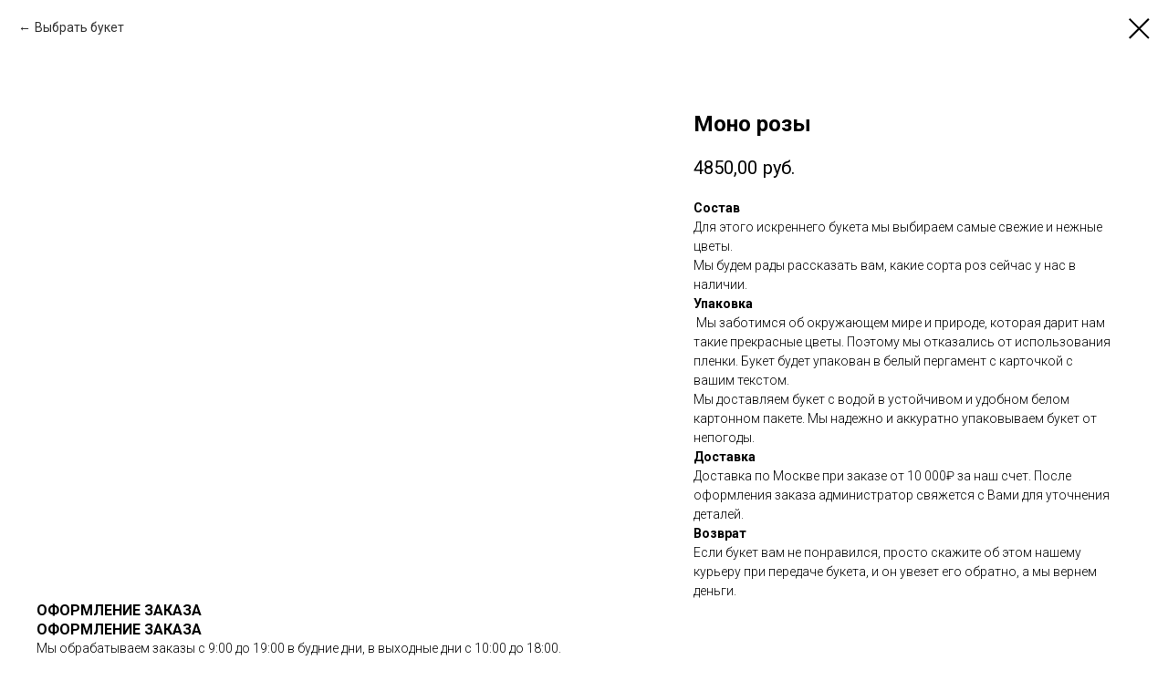

--- FILE ---
content_type: text/html; charset=UTF-8
request_url: http://leykaflowers.com/shop/tproduct/180072556-589461233941-mono-rozi
body_size: 15899
content:
<!DOCTYPE html><html><head><meta charset="utf-8" /><meta http-equiv="Content-Type" content="text/html; charset=utf-8" /><meta name="viewport" content="width=device-width, initial-scale=1.0" /> <!--metatextblock-->
<title>Купить букет из роз с доставкой по Москве</title>
<meta name="description" content="Купить букет из роз с доставкой по Москве за 3 часа">
<meta name="keywords" content="купить букет из роз, заказать букет из роз, букет из роз с доставкой по Москве, роза О хара, кустовая роза">
<meta property="og:title" content="Купить букет из роз с доставкой по Москве" />
<meta property="og:description" content="Купить букет из роз с доставкой по Москве за 3 часа" />
<meta property="og:type" content="website" />
<meta property="og:url" content="http://leykaflowers.com/shop/tproduct/180072556-589461233941-mono-rozi" />
<meta property="og:image" content="https://static.tildacdn.com/tild6362-6439-4263-a563-623062613863/IMG_5448.jpg" />
<link rel="canonical" href="http://leykaflowers.com/shop/tproduct/180072556-589461233941-mono-rozi" />
<!--/metatextblock--><meta name="format-detection" content="telephone=no" /><meta http-equiv="x-dns-prefetch-control" content="on"><link rel="dns-prefetch" href="https://ws.tildacdn.com"><link rel="dns-prefetch" href="https://static.tildacdn.com"><link rel="shortcut icon" href="https://static.tildacdn.com/tild3963-3933-4365-b935-366136663032/favicon.ico" type="image/x-icon" /><!-- Assets --><script src="https://neo.tildacdn.com/js/tilda-fallback-1.0.min.js" async charset="utf-8"></script><link rel="stylesheet" href="https://static.tildacdn.com/css/tilda-grid-3.0.min.css" type="text/css" media="all" onerror="this.loaderr='y';"/><link rel="stylesheet" href="https://static.tildacdn.com/ws/project43714/tilda-blocks-page17606438.min.css?t=1693735888" type="text/css" media="all" onerror="this.loaderr='y';" /><link rel="stylesheet" href="https://static.tildacdn.com/ws/project43714/tilda-blocks-page10595870.min.css?t=1693735873" type="text/css" media="all" onerror="this.loaderr='y';" /><link rel="preconnect" href="https://fonts.gstatic.com"><link href="https://fonts.googleapis.com/css2?family=Roboto:wght@300;400;500;700&family=Roboto+Condensed:wght@300;400;500;600;700&subset=latin,cyrillic" rel="stylesheet"><link rel="stylesheet" href="https://static.tildacdn.com/css/tilda-popup-1.1.min.css" type="text/css" media="all" /><link rel="stylesheet" href="https://static.tildacdn.com/css/tilda-slds-1.4.min.css" type="text/css" media="all" /><link rel="stylesheet" href="https://static.tildacdn.com/css/tilda-catalog-1.1.min.css" type="text/css" media="all" /><link rel="stylesheet" href="https://static.tildacdn.com/css/tilda-forms-1.0.min.css" type="text/css" media="all" onerror="this.loaderr='y';" /><link rel="stylesheet" href="https://static.tildacdn.com/css/tilda-cover-1.0.min.css" type="text/css" media="all" onerror="this.loaderr='y';" /><link rel="stylesheet" href="https://static.tildacdn.com/css/tilda-cards-1.0.min.css" type="text/css" media="all" onerror="this.loaderr='y';" /><link rel="stylesheet" href="https://static.tildacdn.com/css/tilda-cart-1.0.min.css" type="text/css" media="all" onerror="this.loaderr='y';" /><link rel="stylesheet" href="https://static.tildacdn.com/css/tilda-zoom-2.0.min.css" type="text/css" media="all" /><script nomodule src="https://static.tildacdn.com/js/tilda-polyfill-1.0.min.js" charset="utf-8"></script><script type="text/javascript">/*
(function (d) {
if (!d.visibilityState) {
var s = d.createElement('script');
s.src = 'https://static.tildacdn.com/js/tilda-polyfill-1.0.min.js';
d.getElementsByTagName('head')[0].appendChild(s);
}
})(document);
*/
function t_onReady(func) {
if (document.readyState != 'loading') {
func();
} else {
document.addEventListener('DOMContentLoaded', func);
}
}
function t_onFuncLoad(funcName, okFunc, time) {
if (typeof window[funcName] === 'function') {
okFunc();
} else {
setTimeout(function() {
t_onFuncLoad(funcName, okFunc, time);
},(time || 100));
}
}function t_throttle(fn, threshhold, scope) {return function () {fn.apply(scope || this, arguments);};}</script><script src="https://static.tildacdn.com/js/jquery-1.10.2.min.js" charset="utf-8" onerror="this.loaderr='y';"></script> <script src="https://static.tildacdn.com/js/tilda-scripts-3.0.min.js" charset="utf-8" defer onerror="this.loaderr='y';"></script><script src="https://static.tildacdn.com/ws/project43714/tilda-blocks-page17606438.min.js?t=1693735888" onerror="this.loaderr='y';"></script><script src="https://static.tildacdn.com/ws/project43714/tilda-blocks-page10595870.min.js?t=1693735873" charset="utf-8" onerror="this.loaderr='y';"></script><script src="https://static.tildacdn.com/js/lazyload-1.3.min.js" charset="utf-8" async onerror="this.loaderr='y';"></script><script src="https://static.tildacdn.com/js/hammer.min.js" charset="utf-8" async onerror="this.loaderr='y';"></script><script src="https://static.tildacdn.com/js/tilda-slds-1.4.min.js" charset="utf-8" async onerror="this.loaderr='y';"></script><script src="https://static.tildacdn.com/js/tilda-products-1.0.min.js" charset="utf-8" async onerror="this.loaderr='y';"></script><script src="https://static.tildacdn.com/js/tilda-catalog-1.1.min.js" charset="utf-8" async onerror="this.loaderr='y';"></script><script src="https://static.tildacdn.com/js/tilda-cover-1.0.min.js" charset="utf-8" async onerror="this.loaderr='y';"></script><script src="https://static.tildacdn.com/js/tilda-menu-1.0.min.js" charset="utf-8" async onerror="this.loaderr='y';"></script><script src="https://static.tildacdn.com/js/tilda-cards-1.0.min.js" charset="utf-8" async onerror="this.loaderr='y';"></script><script src="https://static.tildacdn.com/js/tilda-forms-1.0.min.js" charset="utf-8" async onerror="this.loaderr='y';"></script><script src="https://static.tildacdn.com/js/tilda-cart-1.0.min.js" charset="utf-8" async onerror="this.loaderr='y';"></script><script src="https://static.tildacdn.com/js/tilda-zoom-2.0.min.js" charset="utf-8" async onerror="this.loaderr='y';"></script><script src="https://static.tildacdn.com/js/tilda-skiplink-1.0.min.js" charset="utf-8" async onerror="this.loaderr='y';"></script><script src="https://static.tildacdn.com/js/tilda-events-1.0.min.js" charset="utf-8" async onerror="this.loaderr='y';"></script><script type="text/javascript">window.dataLayer = window.dataLayer || [];</script><!-- Google Tag Manager --><script type="text/javascript">(function(w,d,s,l,i){w[l]=w[l]||[];w[l].push({'gtm.start':
new Date().getTime(),event:'gtm.js'});var f=d.getElementsByTagName(s)[0],
j=d.createElement(s),dl=l!='dataLayer'?'&l='+l:'';j.async=true;j.src=
'https://www.googletagmanager.com/gtm.js?id='+i+dl;f.parentNode.insertBefore(j,f);
})(window,document,'script','dataLayer','UA-121831591-1');</script><!-- End Google Tag Manager --><script type="text/javascript">(function () {
if((/bot|google|yandex|baidu|bing|msn|duckduckbot|teoma|slurp|crawler|spider|robot|crawling|facebook/i.test(navigator.userAgent))===false && typeof(sessionStorage)!='undefined' && sessionStorage.getItem('visited')!=='y' && document.visibilityState){
var style=document.createElement('style');
style.type='text/css';
style.innerHTML='@media screen and (min-width: 980px) {.t-records {opacity: 0;}.t-records_animated {-webkit-transition: opacity ease-in-out .2s;-moz-transition: opacity ease-in-out .2s;-o-transition: opacity ease-in-out .2s;transition: opacity ease-in-out .2s;}.t-records.t-records_visible {opacity: 1;}}';
document.getElementsByTagName('head')[0].appendChild(style);
function t_setvisRecs(){
var alr=document.querySelectorAll('.t-records');
Array.prototype.forEach.call(alr, function(el) {
el.classList.add("t-records_animated");
});
setTimeout(function () {
Array.prototype.forEach.call(alr, function(el) {
el.classList.add("t-records_visible");
});
sessionStorage.setItem("visited", "y");
}, 400);
} 
document.addEventListener('DOMContentLoaded', t_setvisRecs);
}
})();</script><script src="https://static.tildacdn.com/js/tilda-lazyload-1.0.min.js" charset="utf-8" async onerror="this.loaderr='y';"></script><script src="https://static.tildacdn.com/js/tilda-menu-widgeticons-1.0.min.js" charset="utf-8" async onerror="this.loaderr='y';"></script><script src="https://static.tildacdn.com/js/tilda-cart-1.1.min.js" charset="utf-8" async onerror="this.loaderr='y';"></script><script src="https://static.tildacdn.com/js/tilda-widget-positions-1.0.min.js" charset="utf-8" async onerror="this.loaderr='y';"></script><link rel="stylesheet" href="https://static.tildacdn.com/css/tilda-menu-widgeticons-1.0.min.css" type="text/css" media="all" onerror="this.loaderr='y';" /></head><body class="t-body" style="margin:0;"><!--allrecords--><div id="allrecords" class="t-records" data-product-page="y" data-hook="blocks-collection-content-node" data-tilda-project-id="43714" data-tilda-page-id="10595870" data-tilda-page-alias="shop" data-tilda-formskey="9fd2cce7d0c10dba5c889ac5d6f2d349" data-tilda-lazy="yes" >


<!-- PRODUCT START -->

                
                        
                    
        
        

<div id="rec180072556" class="r t-rec" style="background-color:#ffffff;" data-bg-color="#ffffff">
    <div class="t-store t-store__prod-snippet__container">

        
                <div class="t-store__prod-popup__close-txt-wr" style="position:absolute;">
            <a href="http://leykaflowers.com/shop" class="js-store-close-text t-store__prod-popup__close-txt t-descr t-descr_xxs" style="color:#000000;">
                Выбрать букет
            </a>
        </div>
        
        <a href="http://leykaflowers.com/shop" class="t-popup__close" style="position:absolute; background-color:#ffffff">
            <div class="t-popup__close-wrapper">
                <svg class="t-popup__close-icon t-popup__close-icon_arrow" width="26px" height="26px" viewBox="0 0 26 26" version="1.1" xmlns="http://www.w3.org/2000/svg" xmlns:xlink="http://www.w3.org/1999/xlink"><path d="M10.4142136,5 L11.8284271,6.41421356 L5.829,12.414 L23.4142136,12.4142136 L23.4142136,14.4142136 L5.829,14.414 L11.8284271,20.4142136 L10.4142136,21.8284271 L2,13.4142136 L10.4142136,5 Z" fill="#000000"></path></svg>
                <svg class="t-popup__close-icon t-popup__close-icon_cross" width="23px" height="23px" viewBox="0 0 23 23" version="1.1" xmlns="http://www.w3.org/2000/svg" xmlns:xlink="http://www.w3.org/1999/xlink"><g stroke="none" stroke-width="1" fill="#000000" fill-rule="evenodd"><rect transform="translate(11.313708, 11.313708) rotate(-45.000000) translate(-11.313708, -11.313708) " x="10.3137085" y="-3.6862915" width="2" height="30"></rect><rect transform="translate(11.313708, 11.313708) rotate(-315.000000) translate(-11.313708, -11.313708) " x="10.3137085" y="-3.6862915" width="2" height="30"></rect></g></svg>
            </div>
        </a>
        
        <div class="js-store-product js-product t-store__product-snippet" data-product-lid="589461233941" data-product-uid="589461233941" itemscope itemtype="http://schema.org/Product">
            <meta itemprop="productID" content="589461233941" />

            <div class="t-container">
                <div>
                    <meta itemprop="image" content="https://static.tildacdn.com/tild6362-6439-4263-a563-623062613863/IMG_5448.jpg" />
                    <div class="t-store__prod-popup__slider js-store-prod-slider t-store__prod-popup__col-left t-col t-col_7">
                        <div class="js-product-img" style="width:100%;padding-bottom:75%;background-size:cover;opacity:0;">
                        </div>
                    </div>
                    <div class="t-store__prod-popup__info t-align_left t-store__prod-popup__col-right t-col t-col_5">

                        <div class="t-store__prod-popup__title-wrapper">
                            <h1 class="js-store-prod-name js-product-name t-store__prod-popup__name t-name t-name_xl" itemprop="name" style="font-weight:700;">Моно розы</h1>
                            <div class="t-store__prod-popup__brand t-descr t-descr_xxs" >
                                                            </div>
                            <div class="t-store__prod-popup__sku t-descr t-descr_xxs">
                                <span class="js-store-prod-sku js-product-sku" translate="no" >
                                    
                                </span>
                            </div>
                        </div>

                                                                        <div itemprop="offers" itemscope itemtype="http://schema.org/AggregateOffer" style="display:none;">
                            <meta itemprop="lowPrice" content="4850.00" />
                            <meta itemprop="highPrice" content="19900.00" />
                            <meta itemprop="priceCurrency" content="" />
                                                        <link itemprop="availability" href="http://schema.org/InStock">
                                                                                    <div itemprop="offers" itemscope itemtype="http://schema.org/Offer" style="display:none;">
                                <meta itemprop="serialNumber" content="538901272491" />
                                                                <meta itemprop="price" content="4850.00" />
                                <meta itemprop="priceCurrency" content="" />
                                                                <link itemprop="availability" href="http://schema.org/InStock">
                                                            </div>
                                                        <div itemprop="offers" itemscope itemtype="http://schema.org/Offer" style="display:none;">
                                <meta itemprop="serialNumber" content="143292867151" />
                                                                <meta itemprop="price" content="8300.00" />
                                <meta itemprop="priceCurrency" content="" />
                                                                <link itemprop="availability" href="http://schema.org/InStock">
                                                            </div>
                                                        <div itemprop="offers" itemscope itemtype="http://schema.org/Offer" style="display:none;">
                                <meta itemprop="serialNumber" content="528427678161" />
                                                                <meta itemprop="price" content="11900.00" />
                                <meta itemprop="priceCurrency" content="" />
                                                                <link itemprop="availability" href="http://schema.org/InStock">
                                                            </div>
                                                        <div itemprop="offers" itemscope itemtype="http://schema.org/Offer" style="display:none;">
                                <meta itemprop="serialNumber" content="716232666101" />
                                                                <meta itemprop="price" content="19900.00" />
                                <meta itemprop="priceCurrency" content="" />
                                                                <link itemprop="availability" href="http://schema.org/InStock">
                                                            </div>
                                                    </div>
                        
                                                
                        <div class="js-store-price-wrapper t-store__prod-popup__price-wrapper">
                            <div class="js-store-prod-price t-store__prod-popup__price t-store__prod-popup__price-item t-name t-name_md" style="font-weight:400;">
                                                                <div class="js-product-price js-store-prod-price-val t-store__prod-popup__price-value" data-product-price-def="4850.0000" data-product-price-def-str="4850,00">4850,00</div><div class="t-store__prod-popup__price-currency" translate="no">руб.</div>
                                                            </div>
                            <div class="js-store-prod-price-old t-store__prod-popup__price_old t-store__prod-popup__price-item t-name t-name_md" style="font-weight:400;display:none;">
                                                                <div class="js-store-prod-price-old-val t-store__prod-popup__price-value"></div><div class="t-store__prod-popup__price-currency" translate="no">руб.</div>
                                                            </div>
                        </div>

                        <div class="js-product-controls-wrapper">
                        </div>

                        <div class="t-store__prod-popup__links-wrapper">
                                                    </div>

                        
                        <div class="js-store-prod-text t-store__prod-popup__text t-descr t-descr_xxs" >
                                                    <div class="js-store-prod-all-text" itemprop="description">
                                <strong>Состав</strong><br />Для этого искреннего букета мы выбираем самые свежие и нежные цветы.<br />Мы будем рады рассказать вам, какие сорта роз сейчас у нас в наличии.<br /><strong>Упаковка</strong><br />&nbsp;Мы заботимся об окружающем мире и природе, которая дарит нам такие прекрасные цветы. Поэтому мы отказались от использования пленки. Букет будет упакован в белый пергамент с карточкой с вашим текстом.<br />Мы доставляем букет с водой в устойчивом и удобном белом картонном пакете. Мы надежно и аккуратно упаковываем букет от непогоды.<br /><strong>Доставка</strong><br />Доставка по Москве при заказе от 10 000₽ за наш счет. После оформления заказа администратор свяжется с Вами для уточнения деталей.<br /><strong>Возврат</strong><br />Если букет вам не понравился, просто скажите об этом нашему курьеру при передаче букета, и он увезет его обратно, а мы вернем деньги.                            </div>
                                                                            <div class="js-store-prod-all-charcs">
                                                                                                                                                                        </div>
                                                </div>

                    </div>
                </div>

                                <div class="js-store-tabs t-store__tabs t-store__tabs_snippet t-store__tabs_accordion" data-tab-design="accordion">
                    <div class="t-store__tabs__controls-wrap">
                        <div class="t-store__tabs__controls">
                                                        <div class="t-store__tabs__button js-store-tab-button">
                                <div class="t-store__tabs__button-title t-name t-name_xs">ОФОРМЛЕНИЕ ЗАКАЗА</div>
                            </div>
                                                    </div>
                    </div>
                    <div class="t-store__tabs__list">
                                                <div class="t-store__tabs__item" data-tab-type="template">
                            <div class="t-store__tabs__item-button js-store-tab-button">
                                <h2 class="t-store__tabs__item-title t-name t-name_xs">ОФОРМЛЕНИЕ ЗАКАЗА</h2>
                            </div>
                                                        <div class="t-store__tabs__content t-descr t-descr_xxs">Мы обрабатываем заказы с 9:00 до 19:00 в будние дни, в выходные дни с 10:00 до 18:00.<br />Мы сможем передать букет в доставку через 2 часа после оплаты и подтверждения заказа.<br />Заказ, подтверждённый после 18.30 текущего дня, может быть доставлен не раньше 11.00 следующего дня.<br /><br />Обратите, пожалуйста, внимание, что цветы, представленные на изображениях, отображают стиль Лейки и объем цветов на указанную сумму. Состав цветов и цветовая гамма будут отличаться, так как это зависит от сезонности цветов и наличия их у поставщиков.<br /><br />Цены в онлайн-магазине и корнере могут отличаться.<br /><br />Мы с радостью уточним детали или ответим на ваши вопросы по телефону/WhatsApp/Telegram +7 906 748 07 67 или по почте <a href="mailto:sendleyka@gmail.com">sendleyka@gmail.com</a>.</div>
                                                    </div>
                                            </div>
                </div>
                            </div>
        </div>
                <div class="js-store-error-msg t-store__error-msg-cont"></div>
        <div itemscope itemtype="http://schema.org/ImageGallery" style="display:none;">
                                            <div itemprop="associatedMedia" itemscope itemtype="https://schema.org/ImageObject" style="display:none;">
                    <meta itemprop="image" content="https://static.tildacdn.com/tild6362-6439-4263-a563-623062613863/IMG_5448.jpg" />
                    <meta itemprop="caption" content="Микс роз" />
                </div>
                                                            <div itemprop="associatedMedia" itemscope itemtype="https://schema.org/ImageObject" style="display:none;">
                    <meta itemprop="image" content="https://static.tildacdn.com/tild6230-3665-4438-b136-373165386165/IMG-5898.jpeg" />
                    <meta itemprop="caption" content="Роза О Хара" />
                </div>
                                    </div>

    </div>

                        
                        
    
    <style>
        /* body bg color */
        
        .t-body {
            background-color:#ffffff;
        }
        

        /* body bg color end */
        /* Slider stiles */
        .t-slds__bullet_active .t-slds__bullet_body {
            background-color: #222 !important;
        }

        .t-slds__bullet:hover .t-slds__bullet_body {
            background-color: #222 !important;
        }
        /* Slider stiles end */
    </style>
    

            
        
    <style>
        

        

        
    </style>
    
    
        
    <style>
        
    </style>
    
    
        
    <style>
        
    </style>
    
    
        
        <style>
    
                                    
        </style>
    
    
    <div class="js-store-tpl-slider-arrows" style="display: none;">
                


<div class="t-slds__arrow_wrapper t-slds__arrow_wrapper-left" data-slide-direction="left">
  <div class="t-slds__arrow t-slds__arrow-left t-slds__arrow-withbg" style="width: 30px; height: 30px;background-color: rgba(255,255,255,1);">
    <div class="t-slds__arrow_body t-slds__arrow_body-left" style="width: 7px;">
      <svg style="display: block" viewBox="0 0 7.3 13" xmlns="http://www.w3.org/2000/svg" xmlns:xlink="http://www.w3.org/1999/xlink">
                <desc>Left</desc>
        <polyline
        fill="none"
        stroke="#000000"
        stroke-linejoin="butt"
        stroke-linecap="butt"
        stroke-width="1"
        points="0.5,0.5 6.5,6.5 0.5,12.5"
        />
      </svg>
    </div>
  </div>
</div>
<div class="t-slds__arrow_wrapper t-slds__arrow_wrapper-right" data-slide-direction="right">
  <div class="t-slds__arrow t-slds__arrow-right t-slds__arrow-withbg" style="width: 30px; height: 30px;background-color: rgba(255,255,255,1);">
    <div class="t-slds__arrow_body t-slds__arrow_body-right" style="width: 7px;">
      <svg style="display: block" viewBox="0 0 7.3 13" xmlns="http://www.w3.org/2000/svg" xmlns:xlink="http://www.w3.org/1999/xlink">
        <desc>Right</desc>
        <polyline
        fill="none"
        stroke="#000000"
        stroke-linejoin="butt"
        stroke-linecap="butt"
        stroke-width="1"
        points="0.5,0.5 6.5,6.5 0.5,12.5"
        />
      </svg>
    </div>
  </div>
</div>    </div>

    
    <script>
        t_onReady(function() {
            var tildacopyEl = document.getElementById('tildacopy');
            if (tildacopyEl) tildacopyEl.style.display = 'none';

            var recid = '180072556';
            var options = {};
            var product = {"uid":589461233941,"rootpartid":1372667,"title":"Моно розы","descr":"Микс пионовидных, кустовых и других сезонных роз","text":"<strong>Состав<\/strong><br \/>Для этого искреннего букета мы выбираем самые свежие и нежные цветы.<br \/>Мы будем рады рассказать вам, какие сорта роз сейчас у нас в наличии.<br \/><strong>Упаковка<\/strong><br \/>&nbsp;Мы заботимся об окружающем мире и природе, которая дарит нам такие прекрасные цветы. Поэтому мы отказались от использования пленки. Букет будет упакован в белый пергамент с карточкой с вашим текстом.<br \/>Мы доставляем букет с водой в устойчивом и удобном белом картонном пакете. Мы надежно и аккуратно упаковываем букет от непогоды.<br \/><strong>Доставка<\/strong><br \/>Доставка по Москве при заказе от 10 000₽ за наш счет. После оформления заказа администратор свяжется с Вами для уточнения деталей.<br \/><strong>Возврат<\/strong><br \/>Если букет вам не понравился, просто скажите об этом нашему курьеру при передаче букета, и он увезет его обратно, а мы вернем деньги.","price":"4850.0000","gallery":[{"alt":"Микс роз","img":"https:\/\/static.tildacdn.com\/tild6362-6439-4263-a563-623062613863\/IMG_5448.jpg"},{"alt":"Роза О Хара","img":"https:\/\/static.tildacdn.com\/tild6230-3665-4438-b136-373165386165\/IMG-5898.jpeg"}],"sort":1000260,"portion":0,"newsort":0,"mark":"Моно","json_options":"[{\"title\":\"Выберите количество бутонов\",\"params\":{\"view\":\"select\",\"hasColor\":false,\"linkImage\":false},\"values\":[\"11 шт.\",\"19 шт.\",\"27 шт.\",\"47 шт.\"]}]","json_chars":"null","externalid":"3dsYZYnRGyJkDrmMfufj","pack_label":"lwh","pack_x":0,"pack_y":0,"pack_z":0,"pack_m":0,"serverid":"master","servertime":"1723534521.7563","parentuid":"","editions":[{"uid":538901272491,"externalid":"sYyt63bpvnPT5gkosNXf","sku":"","price":"4 850.00","priceold":"","quantity":"","img":"","Выберите количество бутонов":"11 шт."},{"uid":143292867151,"externalid":"pLAMRchH9MxZCZXoegGb","sku":"","price":"8 300.00","priceold":"","quantity":"","img":"","Выберите количество бутонов":"19 шт."},{"uid":528427678161,"externalid":"hUAEUCjmFDBxdY8tmpmZ","sku":"","price":"11 900.00","priceold":"","quantity":"","img":"","Выберите количество бутонов":"27 шт."},{"uid":716232666101,"externalid":"gT1gGjsL188yAug5ZEH9","sku":"","price":"19 900.00","priceold":"","quantity":"","img":"","Выберите количество бутонов":"47 шт."}],"characteristics":[],"properties":[{"title":"Доставка","params":{"type":"single"},"sort":1,"values":"Самовывоз из корнера в Лефортово\nДоставка по Москве в пределах МКАД 500₽=+500\nСрочная доставка рассчитывается индивидуально"}],"partuids":[431043808041],"url":"http:\/\/leykaflowers.com\/shop\/tproduct\/180072556-589461233941-mono-rozi"};

            // draw slider or show image for SEO
            if (window.isSearchBot) {
                var imgEl = document.querySelector('.js-product-img');
                if (imgEl) imgEl.style.opacity = '1';
            } else {
                
                var prodcard_optsObj = {
    hasWrap: false,
    txtPad: '',
    bgColor: '',
    borderRadius: '',
    shadowSize: '0px',
    shadowOpacity: '',
    shadowSizeHover: '',
    shadowOpacityHover: '',
    shadowShiftyHover: '',
    btnTitle1: '',
    btnLink1: 'popup',
    btnTitle2: '',
    btnLink2: 'popup',
    showOpts: false};

var price_optsObj = {
    color: '',
    colorOld: '',
    fontSize: '',
    fontWeight: '400'
};

var popup_optsObj = {
    columns: '7',
    columns2: '5',
    isVertical: '',
    align: '',
    btnTitle: 'ДОБАВИТЬ В КОРЗИНУ',
    closeText: 'Выбрать букет',
    iconColor: '#000000',
    containerBgColor: '#ffffff',
    overlayBgColorRgba: 'rgba(255,255,255,1)',
    popupStat: '/tilda/popup/rec180072556/opened',
    popupContainer: '',
    fixedButton: false,
    mobileGalleryStyle: ''
};

var slider_optsObj = {
    anim_speed: '',
    arrowColor: '#000000',
    videoPlayerIconColor: '',
    cycle: '',
    controls: 'arrowsthumbs',
    bgcolor: '#ebebeb'
};

var slider_dotsOptsObj = {
    size: '',
    bgcolor: '',
    bordersize: '',
    bgcoloractive: ''
};

var slider_slidesOptsObj = {
    zoomable: true,
    bgsize: 'cover',
    ratio: '1'
};

var typography_optsObj = {
    descrColor: '',
    titleColor: ''
};

var default_sortObj = {
    in_stock: false};

var btn1_style = 'border-radius:0px;-moz-border-radius:0px;-webkit-border-radius:0px;color:#000000;background-color:#fafafa;border:1px solid #000000;';
var btn2_style = 'border-radius:0px;-moz-border-radius:0px;-webkit-border-radius:0px;color:#000000;border:1px solid #000000;';

var options_catalog = {
    btn1_style: btn1_style,
    btn2_style: btn2_style,
    storepart: '431043808041',
    prodCard: prodcard_optsObj,
    popup_opts: popup_optsObj,
    defaultSort: default_sortObj,
    slider_opts: slider_optsObj,
    slider_dotsOpts: slider_dotsOptsObj,
    slider_slidesOpts: slider_slidesOptsObj,
    typo: typography_optsObj,
    price: price_optsObj,
    blocksInRow: '3',
    imageHover: false,
    imageHeight: '400px',
    imageRatioClass: 't-store__card__imgwrapper_4-3',
    align: 'center',
    vindent: '',
    isHorizOnMob:false,
    itemsAnim: '',
    hasOriginalAspectRatio: false,
    markColor: '#ffffff',
    markBgColor: '#1f5bff',
    currencySide: 'r',
    currencyTxt: 'руб.',
    currencySeparator: ',',
    currencyDecimal: '',
    btnSize: '',
    verticalAlignButtons: false,
    hideFilters: false,
    titleRelevants: '',
    showRelevants: '',
    relevants_slider: false,
    relevants_quantity: '',
    isFlexCols: false,
    isPublishedPage: true,
    previewmode: true,
    colClass: 't-col t-col_3',
    ratio: '1_1',
    sliderthumbsside: '',
    showStoreBtnQuantity: '',
    tabs: 'accordion',
    galleryStyle: '',
    title_typo: '',
    descr_typo: '',
    price_typo: '',
    price_old_typo: '',
    menu_typo: '',
    options_typo: '',
    sku_typo: '',
    characteristics_typo: '',
    button_styles: '',
    button2_styles: '',
    buttonicon: '',
    buttoniconhover: '',
};                
                // emulate, get options_catalog from file store_catalog_fields
                options = options_catalog;
                options.typo.title = "font-weight:700;" || '';
                options.typo.descr = "" || '';

                try {
                    if (options.showRelevants) {
                        var itemsCount = '4';
                        var relevantsMethod;
                        switch (options.showRelevants) {
                            case 'cc':
                                relevantsMethod = 'current_category';
                                break;
                            case 'all':
                                relevantsMethod = 'all_categories';
                                break;
                            default:
                                relevantsMethod = 'category_' + options.showRelevants;
                                break;
                        }

                        t_onFuncLoad('t_store_loadProducts', function() {
                            t_store_loadProducts(
                                'relevants',
                                recid,
                                options,
                                false,
                                {
                                    currentProductUid: '589461233941',
                                    relevantsQuantity: itemsCount,
                                    relevantsMethod: relevantsMethod,
                                    relevantsSort: 'random'
                                }
                            );
                        });
                    }
                } catch (e) {
                    console.log('Error in relevants: ' + e);
                }
            }

            
                            options.popup_opts.btnTitle = 'ДОБАВИТЬ В КОРЗИНУ';
                        

            window.tStoreOptionsList = [{"title":"Выберите объем","params":{"view":"select","hasColor":false,"linkImage":false},"values":[{"id":16118953,"value":"D17см"},{"id":20803603,"value":"D19см"},{"id":20803606,"value":"D25см"},{"id":20803609,"value":"D30см"},{"id":18653119,"value":"d35см"},{"id":20803612,"value":"D40см"},{"id":18653122,"value":"d45см"},{"id":21190886,"value":"D50см"},{"id":18762328,"value":"d55см"},{"id":16118827,"value":"extra d40см"},{"id":16118971,"value":"large d30см"},{"id":16118818,"value":"mini d19см"},{"id":16118821,"value":"petite d25см"},{"id":16118830,"value":"wow d45см"}]},{"title":"Выберите количество бутонов","params":{"view":"select","hasColor":false,"linkImage":false},"values":[{"id":21191054,"value":"101 шт."},{"id":16130911,"value":"11 шт."},{"id":21191036,"value":"15 шт."},{"id":16130914,"value":"19 шт."},{"id":21191039,"value":"25 шт."},{"id":16130917,"value":"27 шт."},{"id":21191042,"value":"35 шт."},{"id":21191045,"value":"45 шт."},{"id":16130920,"value":"47 шт."},{"id":21191048,"value":"55 шт."},{"id":16130908,"value":"7 шт."},{"id":21191051,"value":"75 шт."},{"id":21191033,"value":"9 шт."}]},{"title":"Выберите цвет","params":{"view":"select","hasColor":false,"linkImage":true},"values":[{"id":20709349,"value":"бежевый"},{"id":20709361,"value":"графит"},{"id":20709364,"value":"зеленый"},{"id":20709358,"value":"пепельный"},{"id":20709352,"value":"персик"},{"id":20709355,"value":"розовый"}]},{"title":"Выберите цифру","params":{"view":"select","hasColor":false,"linkImage":true},"values":[{"id":20889568,"value":"0"},{"id":20889547,"value":"1"},{"id":20889553,"value":"3"},{"id":20889556,"value":"4"},{"id":20889559,"value":"5"}]},{"title":"Выберите количество доставок","params":{"view":"select","hasColor":false,"linkImage":false},"values":[{"id":26024926,"value":"2"},{"id":26024930,"value":"4"}]}];

            t_onFuncLoad('t_store_productInit', function() {
                t_store_productInit(recid, options, product);
            });

            // if user coming from catalog redirect back to main page
            if (window.history.state && (window.history.state.productData || window.history.state.storepartuid)) {
                window.onpopstate = function() {
                    window.history.replaceState(null, null, window.location.origin);
                    window.location.replace(window.location.origin);
                };
            }
        });
    </script>
    

</div>

<!-- product footer -->
<!--footer-->
<div id="t-footer" class="t-records" data-hook="blocks-collection-content-node" data-tilda-project-id="43714" data-tilda-page-id="17606438" data-tilda-page-alias="info_contacts" data-tilda-formskey="9fd2cce7d0c10dba5c889ac5d6f2d349" data-tilda-lazy="yes" data-tilda-root-zone="one"      data-tilda-project-country="RU">

    <div id="rec570221263" class="r t-rec t-rec_pt_60 t-rec_pb_0" style="padding-top:60px;padding-bottom:0px;background-color:#fafafa; " data-animationappear="off" data-record-type="180"    data-bg-color="#fafafa"  >
<!-- T165 -->

<div class="t165">
	<div class="t-container">
		<div class="t165__col-top t-col t-col_11 t-prefix_1 t165__vmiddle t165__center">
							<div class="t165__textwrapper">
					
					
											<div class="t165__text t-text t-text_sm" field="text"><div style="font-size:16px;font-family:'Roboto';" data-customstyle="yes"><br />тел. <span id="selection-marker-1" class="redactor-selection-marker">+7</span>9067480767</div><div style="font-size:16px;font-family:'Roboto';" data-customstyle="yes"><span class="redactor-selection-marker">sendleyka@gmail.com</span></div><div style="font-size:16px;font-family:'Roboto';" data-customstyle="yes"><span class="redactor-selection-marker"><span class="redactor-selection-marker" data-redactor-class="redactor-selection-marker"><span class="redactor-selection-marker">пн.-пт. 11:00-18:00</span></span></span></div><div style="font-size:16px;font-family:'Roboto';" data-customstyle="yes"><br />Для корпоративных клиентов и партнеров: <a href="mailto:hello.leyka@gmail.com" style="color:#1f5bff !important;text-decoration: none;border-bottom: 0px solid;box-shadow: inset 0px -0px 0px 0px;-webkit-box-shadow: inset 0px -0px 0px 0px;-moz-box-shadow: inset 0px -0px 0px 0px;">hello.leyka@gmail.com</a>.<br /><br /></div></div>
					
						                
				</div>
					</div>

		<div class="t-col t-col_1  t165__vmiddle t165__center">
												</div>
	</div>
</div>










	
				
				
					
						
		
										
		
							
					
									
		 

		
							
						
		
										
		
							
					
									
		 

		
							
						
		
										
		
							
					
									
		 

		
				
	                                                                                                                                                        		                                                    

</div>


    <div id="rec569560632" class="r t-rec t-rec_pt_60 t-rec_pb_60" style="padding-top:60px;padding-bottom:60px;background-color:#fafafa; "  data-record-type="212"    data-bg-color="#fafafa"  >
	
<!-- T188 -->
<div class="t188">
    <div class="t-container_100">
        <div class="t188__wrapper">
        
                        
            
  
  
	
  

<div class="t-sociallinks">
  <ul role="list" class="t-sociallinks__wrapper" aria-label="Social media links">

    <!-- new soclinks --><li class="t-sociallinks__item t-sociallinks__item_telegram"><a  href="https://t.me/leykaflowers_moscow" target="_blank" rel="nofollow" aria-label="Telegram" title="Telegram" style="width: 48px; height: 48px;"><svg class="t-sociallinks__svg" role="presentation" width=48px height=48px viewBox="0 0 100 100" fill="none"
  xmlns="http://www.w3.org/2000/svg">
            <path
        d="M83.1797 17.5886C83.1797 17.5886 90.5802 14.7028 89.9635 21.711C89.758 24.5968 87.9079 34.6968 86.4688 45.6214L81.5351 77.9827C81.5351 77.9827 81.124 82.7235 77.4237 83.548C73.7233 84.3724 68.173 80.6623 67.145 79.8378C66.3227 79.2195 51.7273 69.9438 46.5878 65.4092C45.1488 64.1724 43.5042 61.6989 46.7934 58.8132L68.3785 38.201C70.8454 35.7274 73.3122 29.956 63.0336 36.9642L34.2535 56.5459C34.2535 56.5459 30.9644 58.6071 24.7973 56.752L11.4351 52.6295C11.4351 52.6295 6.50135 49.5377 14.9298 46.4457C35.4871 36.7579 60.7724 26.864 83.1797 17.5886Z"
        fill="#1f5bff" />
      </svg></a></li>&nbsp;<li class="t-sociallinks__item t-sociallinks__item_whatsapp"><a  href="https://wa.me/79067480767?text=%D0%9F%D1%80%D0%B8%D0%B2%D0%B5%D1%82%21%20%D0%A5%D0%BE%D1%87%D1%83%20%D0%B7%D0%B0%D0%BA%D0%B0%D0%B7%D0%B0%D1%82%D1%8C%20%D0%B1%D1%83%D0%BA%D0%B5%D1%82." target="_blank" rel="nofollow" aria-label="WhatsApp" title="WhatsApp" style="width: 48px; height: 48px;"><svg class="t-sociallinks__svg" role="presentation" width=48px height=48px viewBox="0 0 100 100" fill="none"
    xmlns="http://www.w3.org/2000/svg">
                        <path fill-rule="evenodd" clip-rule="evenodd"
                d="M50.168 10C60.8239 10.004 70.8257 14.1522 78.346 21.6819C85.8676 29.2114 90.0066 39.2185 90 49.8636C89.9906 71.8252 72.1203 89.6956 50.1668 89.6956H50.1508C43.4852 89.6929 36.9338 88.0208 31.1162 84.8468L10 90.3853L15.6516 69.7437C12.1665 63.7042 10.3323 56.851 10.3349 49.8304C10.343 27.8676 28.2134 10 50.168 10V10ZM61.5376 54.7631C62.4507 55.0954 67.3433 57.5023 68.3389 58.0009C68.5313 58.0971 68.7113 58.1842 68.8784 58.265C69.5753 58.602 70.0458 58.8296 70.2462 59.1651C70.4947 59.5799 70.4947 61.5736 69.6654 63.8982C68.8359 66.2229 64.8605 68.3442 62.9478 68.63C61.2319 68.8865 59.0627 68.9928 56.6782 68.2353C55.2322 67.7767 53.3794 67.1653 51.0041 66.1392C41.6698 62.1082 35.3628 53.06 34.1747 51.3556C34.0919 51.2368 34.0341 51.1538 34.0017 51.1106L33.9981 51.1056C33.486 50.4243 29.9372 45.7022 29.9372 40.8149C29.9372 36.2325 32.1873 33.8303 33.2244 32.7232C33.2961 32.6467 33.3619 32.5763 33.4208 32.5118C34.3341 31.5149 35.412 31.2664 36.0751 31.2664C36.7385 31.2664 37.4029 31.2717 37.9826 31.301C38.0541 31.3046 38.1286 31.304 38.2056 31.3037C38.786 31.3001 39.5087 31.2957 40.2221 33.0089C40.4976 33.6707 40.9012 34.653 41.3265 35.6882C42.1818 37.7702 43.1251 40.066 43.2912 40.399C43.5397 40.8974 43.7058 41.4782 43.3736 42.1427C43.323 42.2436 43.2763 42.3387 43.2318 42.4295C42.9831 42.9364 42.7995 43.3104 42.378 43.8029C42.2125 43.9963 42.0413 44.2045 41.8703 44.4131C41.5273 44.8309 41.1842 45.2488 40.8853 45.5467C40.387 46.0425 39.8686 46.5808 40.4493 47.5777C41.0303 48.5731 43.028 51.8323 45.9867 54.472C49.1661 57.3091 51.93 58.5078 53.3318 59.1157C53.6058 59.2346 53.8279 59.3308 53.9907 59.4124C54.9849 59.9109 55.5658 59.8284 56.1465 59.1637C56.7274 58.4993 58.6347 56.2583 59.298 55.2615C59.9612 54.2646 60.6259 54.4307 61.5376 54.7631V54.7631Z"
                fill="#1f5bff" />
            </svg></a></li>&nbsp;<li class="t-sociallinks__item t-sociallinks__item_phone"><a  href="tel:+79067480767" target="_self" rel="nofollow" aria-label="phone" style="width: 48px; height: 48px;"><svg class="t-sociallinks__svg" role="presentation" width=48px height=48px viewBox="0 0 100 100" fill="none"
  xmlns="http://www.w3.org/2000/svg">
            <path fill-rule="evenodd" clip-rule="evenodd"
        d="M55.2328 14H52.5373C51.516 14.0868 50.5711 14.5757 49.9103 15.3591C49.2495 16.1425 48.9271 17.1563 49.0139 18.1774C49.1007 19.1985 49.5897 20.1434 50.3732 20.804C51.1567 21.4647 52.1706 21.7871 53.1919 21.7003H55.2328C61.3604 21.7003 67.2371 24.1341 71.57 28.4664C75.9029 32.7987 78.3371 38.6745 78.3371 44.8012V46.8418C78.2517 47.8575 78.5726 48.8656 79.2295 49.6451C79.8864 50.4246 80.8256 50.9118 81.8412 51H82.1493C83.1133 51.0039 84.0436 50.6461 84.7566 49.9974C85.4696 49.3487 85.9133 48.4563 86 47.4963V44.8012C86 36.6389 82.7597 28.8103 76.9908 23.0351C71.222 17.2598 63.3963 14.0102 55.2328 14ZM62.9342 44.8012C62.9342 45.8223 63.3399 46.8016 64.0621 47.5237C64.7842 48.2457 65.7637 48.6514 66.7849 48.6514C67.8062 48.6514 68.7857 48.2457 69.5078 47.5237C70.2299 46.8016 70.6356 45.8223 70.6356 44.8012C70.6356 40.7167 69.0128 36.7995 66.1243 33.9113C63.2357 31.0232 59.3179 29.4006 55.2328 29.4006C54.2115 29.4006 53.2321 29.8063 52.5099 30.5283C51.7878 31.2503 51.3821 32.2296 51.3821 33.2508C51.3821 34.2719 51.7878 35.2512 52.5099 35.9732C53.2321 36.6953 54.2115 37.1009 55.2328 37.1009C57.2753 37.1009 59.2342 37.9122 60.6785 39.3563C62.1228 40.8004 62.9342 42.759 62.9342 44.8012ZM79.9999 81.1449L80 81.1142L79.6492 69.0633C79.6687 67.7296 79.2325 66.4284 78.4119 65.3757C77.5795 64.3079 76.4029 63.5617 75.0825 63.2642L75.0117 63.2483L74.9399 63.2376C73.9223 63.0868 72.8825 62.9004 71.9312 62.6807L71.9218 62.6786L71.9125 62.6765C69.9037 62.2335 67.9266 61.6575 65.9941 60.9524L64.2912 60.3312L61.0946 67.439L61.0921 67.4445C60.8758 67.912 60.4838 68.2752 60.0011 68.4549L59.9705 68.4663L59.9403 68.4787C59.4872 68.665 58.9815 68.6737 58.5234 68.5049C51.5187 64.8597 45.1911 60.0033 40.4797 55.1855C38.1151 52.7675 36.1831 50.3851 34.7815 48.2C33.3645 45.9908 32.5603 44.0924 32.3186 42.629L32.2825 42.4106L32.1984 42.2057C32.0031 41.7301 32.0031 41.1965 32.1984 40.7208L32.2108 40.6906L32.2222 40.66C32.4025 40.1752 32.7677 39.7817 33.2376 39.5659L33.2466 39.5617L40.3527 36.2098L39.711 34.5213C39.0006 32.6521 38.4278 30.7334 37.9972 28.7805L37.9966 28.7776C37.9126 28.3997 37.8324 28.073 37.7607 27.7808C37.5831 27.0574 37.4576 26.5464 37.4576 25.9986V25.7816L37.4099 25.5699C37.1126 24.2488 36.3668 23.0716 35.2996 22.2387C34.2393 21.4112 32.9268 20.9743 31.5829 21.0012H19.9021C19.0782 20.996 18.2625 21.165 17.5083 21.497C16.7531 21.8295 16.0767 22.318 15.5234 22.9305C14.9405 23.5717 14.5071 24.3343 14.2544 25.1634C14.0031 25.9884 13.9369 26.8587 14.0606 27.7121C16.0394 42.767 22.9288 56.7477 33.6599 67.4851L33.7126 67.5378L33.7691 67.5863C37.5255 70.8103 43.9624 75.6139 51.1536 79.6231C58.2392 83.5735 66.3421 86.9162 73.4289 86.9575C74.2381 87.0556 75.0594 86.9836 75.8401 86.7454C76.6687 86.4926 77.4309 86.059 78.0718 85.4757C78.6765 84.9287 79.1604 84.2614 79.4925 83.5163C79.8251 82.77 79.998 81.9621 79.9999 81.1449Z"
        fill="#1f5bff" />
      </svg></a></li>&nbsp;<li class="t-sociallinks__item t-sociallinks__item_email"><a  href="mailto:sendleyka@gmail.com" target="_blank" rel="nofollow" aria-label="email" style="width: 48px; height: 48px;"><svg class="t-sociallinks__svg" role="presentation" width=48px height=48px viewBox="0 0 100 100" fill="none" xmlns="http://www.w3.org/2000/svg">
  <path fill-rule="evenodd" clip-rule="evenodd" d="M84.6275 27.4266L52.5185 49.7063C50.6833 50.9797 48.2451 50.9592 46.4316 49.6552L15.2876 27.2617C16.3799 25.8838 18.0684 25 19.9633 25H79.8257C81.7951 25 83.5416 25.9547 84.6275 27.4266ZM85.789 31.6456V69.0367C85.789 72.3301 83.1191 75 79.8257 75H19.9633C16.6699 75 14 72.3301 14 69.0367V31.4207L44.0214 53.0071C47.2543 55.3316 51.6007 55.3681 54.872 53.0982L85.789 31.6456Z" fill="#1f5bff"/>
</svg></a></li>&nbsp;<li class="t-sociallinks__item t-sociallinks__item_instagram"><a  href="https://instagram.com/leykaflowers" target="_blank" rel="nofollow" aria-label="instagram" style="width: 48px; height: 48px;"><svg class="t-sociallinks__svg" role="presentation" width=48px height=48px viewBox="0 0 100 100" fill="none" xmlns="http://www.w3.org/2000/svg">
    <path d="M66.9644 10H33.04C20.3227 10 10 20.3227 10 32.9573V67.1167C10 79.6816 20.3227 90 33.04 90H66.96C79.6816 90 90 79.6816 90 67.0384V32.9616C90.0044 20.3227 79.6816 10 66.9644 10ZM29.2 50.0022C29.2 38.5083 38.5257 29.2 50.0022 29.2C61.4786 29.2 70.8 38.5083 70.8 50.0022C70.8 61.4961 61.4743 70.8 50.0022 70.8C38.5257 70.8 29.2 61.4961 29.2 50.0022ZM72.8854 31.2027C70.2079 31.2027 68.0789 29.0824 68.0789 26.4049C68.0789 23.7273 70.2035 21.6027 72.8854 21.6027C75.5586 21.6027 77.6833 23.7273 77.6833 26.4049C77.6833 29.0824 75.5586 31.2027 72.8854 31.2027Z" fill="#1f5bff"/>
<path d="M50.0022 36.4011C42.4659 36.4011 36.4011 42.4876 36.4011 50.0022C36.4011 57.5124 42.4659 63.6033 50.0022 63.6033C57.5429 63.6033 63.6033 57.5124 63.6033 50.0022C63.6033 42.492 57.4514 36.4011 50.0022 36.4011Z" fill="#1f5bff"/>
</svg></a></li><!-- /new soclinks -->

      </ul>
</div>
        
        </div>
    </div>
</div>

</div>

</div>
<!--/footer-->

<!-- /product footer -->

<!-- PRODUCT END -->





</div>
<!--/allrecords--><!-- Stat --><!-- Yandex.Metrika counter 42729789 --> <script type="text/plain" data-tilda-cookie-type="analytics"> setTimeout(function(){ (function(m,e,t,r,i,k,a){m[i]=m[i]||function(){(m[i].a=m[i].a||[]).push(arguments)}; m[i].l=1*new Date();k=e.createElement(t),a=e.getElementsByTagName(t)[0],k.async=1,k.src=r,a.parentNode.insertBefore(k,a)}) (window, document, "script", "https://mc.yandex.ru/metrika/tag.js", "ym"); window.mainMetrikaId = 42729789; ym(window.mainMetrikaId , "init", { clickmap:true, trackLinks:true, accurateTrackBounce:true, webvisor:true,ecommerce:"dataLayer" }); }, 2000);</script><noscript><div><img src="https://mc.yandex.ru/watch/42729789" style="position:absolute; left:-9999px;" alt="" /></div></noscript> <!-- /Yandex.Metrika counter --> <script type="text/plain" data-tilda-cookie-type="analytics">setTimeout(function(){ (function(i,s,o,g,r,a,m){i['GoogleAnalyticsObject']=r;i[r]=i[r]||function(){
(i[r].q=i[r].q||[]).push(arguments)},i[r].l=1*new Date();a=s.createElement(o),
m=s.getElementsByTagName(o)[0];a.async=1;a.src=g;m.parentNode.insertBefore(a,m)
})(window,document,'script','https://www.google-analytics.com/analytics.js','ga');
ga('create', 'UA-121831591-1', 'auto');
ga('send', 'pageview');
}, 2000); window.mainTracker = 'user';</script> <script type="text/javascript">if (! window.mainTracker) { window.mainTracker = 'tilda'; }
window.tildastatcookiegdpr='yes'; 
setTimeout(function(){ (function (d, w, k, o, g) { var n=d.getElementsByTagName(o)[0],s=d.createElement(o),f=function(){n.parentNode.insertBefore(s,n);}; s.type = "text/javascript"; s.async = true; s.key = k; s.id = "tildastatscript"; s.src=g; if (w.opera=="[object Opera]") {d.addEventListener("DOMContentLoaded", f, false);} else { f(); } })(document, window, '4dc17bef3751b349fe6396ec51ff5e78','script','https://static.tildacdn.com/js/tilda-stat-1.0.min.js');
}, 2000); </script><!-- Google Tag Manager (noscript) --><noscript><iframe src="https://www.googletagmanager.com/ns.html?id=UA-121831591-1" height="0" width="0" style="display:none;visibility:hidden"></iframe></noscript><!-- End Google Tag Manager (noscript) --></body></html>